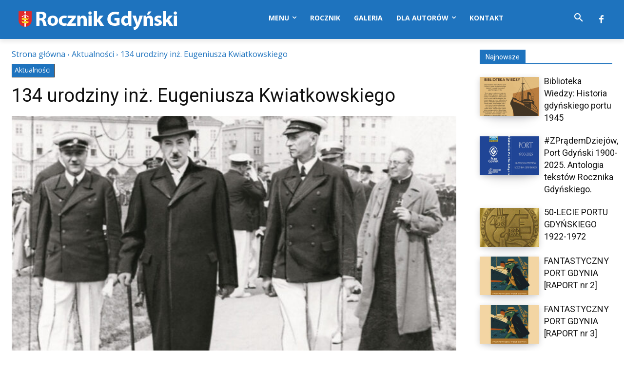

--- FILE ---
content_type: text/html; charset=utf-8
request_url: https://www.google.com/recaptcha/api2/aframe
body_size: 268
content:
<!DOCTYPE HTML><html><head><meta http-equiv="content-type" content="text/html; charset=UTF-8"></head><body><script nonce="6SQOmEG3xA3-9aIXbTfCUA">/** Anti-fraud and anti-abuse applications only. See google.com/recaptcha */ try{var clients={'sodar':'https://pagead2.googlesyndication.com/pagead/sodar?'};window.addEventListener("message",function(a){try{if(a.source===window.parent){var b=JSON.parse(a.data);var c=clients[b['id']];if(c){var d=document.createElement('img');d.src=c+b['params']+'&rc='+(localStorage.getItem("rc::a")?sessionStorage.getItem("rc::b"):"");window.document.body.appendChild(d);sessionStorage.setItem("rc::e",parseInt(sessionStorage.getItem("rc::e")||0)+1);localStorage.setItem("rc::h",'1768853094060');}}}catch(b){}});window.parent.postMessage("_grecaptcha_ready", "*");}catch(b){}</script></body></html>